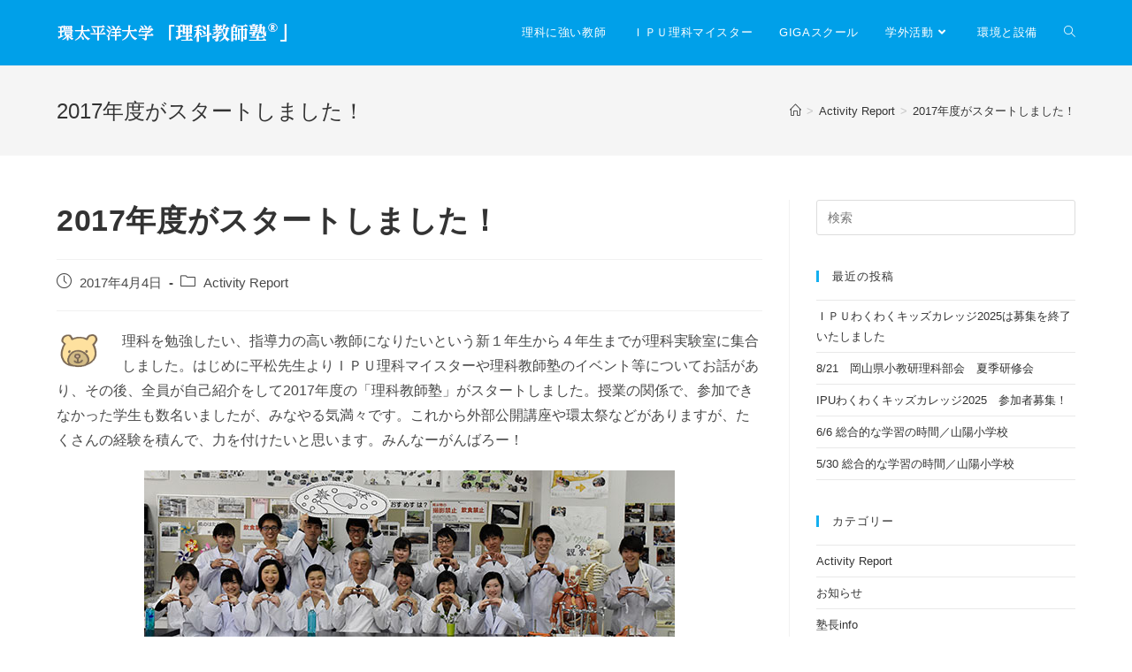

--- FILE ---
content_type: text/html; charset=utf-8
request_url: https://www.google.com/recaptcha/api2/anchor?ar=1&k=6Lc33i0iAAAAAKzKN88o9vzS6K3qbGgBj_jYjmCX&co=aHR0cHM6Ly9pcHVyaWthLmpwOjQ0Mw..&hl=en&v=N67nZn4AqZkNcbeMu4prBgzg&size=invisible&anchor-ms=20000&execute-ms=30000&cb=2me3q6lgae3a
body_size: 48676
content:
<!DOCTYPE HTML><html dir="ltr" lang="en"><head><meta http-equiv="Content-Type" content="text/html; charset=UTF-8">
<meta http-equiv="X-UA-Compatible" content="IE=edge">
<title>reCAPTCHA</title>
<style type="text/css">
/* cyrillic-ext */
@font-face {
  font-family: 'Roboto';
  font-style: normal;
  font-weight: 400;
  font-stretch: 100%;
  src: url(//fonts.gstatic.com/s/roboto/v48/KFO7CnqEu92Fr1ME7kSn66aGLdTylUAMa3GUBHMdazTgWw.woff2) format('woff2');
  unicode-range: U+0460-052F, U+1C80-1C8A, U+20B4, U+2DE0-2DFF, U+A640-A69F, U+FE2E-FE2F;
}
/* cyrillic */
@font-face {
  font-family: 'Roboto';
  font-style: normal;
  font-weight: 400;
  font-stretch: 100%;
  src: url(//fonts.gstatic.com/s/roboto/v48/KFO7CnqEu92Fr1ME7kSn66aGLdTylUAMa3iUBHMdazTgWw.woff2) format('woff2');
  unicode-range: U+0301, U+0400-045F, U+0490-0491, U+04B0-04B1, U+2116;
}
/* greek-ext */
@font-face {
  font-family: 'Roboto';
  font-style: normal;
  font-weight: 400;
  font-stretch: 100%;
  src: url(//fonts.gstatic.com/s/roboto/v48/KFO7CnqEu92Fr1ME7kSn66aGLdTylUAMa3CUBHMdazTgWw.woff2) format('woff2');
  unicode-range: U+1F00-1FFF;
}
/* greek */
@font-face {
  font-family: 'Roboto';
  font-style: normal;
  font-weight: 400;
  font-stretch: 100%;
  src: url(//fonts.gstatic.com/s/roboto/v48/KFO7CnqEu92Fr1ME7kSn66aGLdTylUAMa3-UBHMdazTgWw.woff2) format('woff2');
  unicode-range: U+0370-0377, U+037A-037F, U+0384-038A, U+038C, U+038E-03A1, U+03A3-03FF;
}
/* math */
@font-face {
  font-family: 'Roboto';
  font-style: normal;
  font-weight: 400;
  font-stretch: 100%;
  src: url(//fonts.gstatic.com/s/roboto/v48/KFO7CnqEu92Fr1ME7kSn66aGLdTylUAMawCUBHMdazTgWw.woff2) format('woff2');
  unicode-range: U+0302-0303, U+0305, U+0307-0308, U+0310, U+0312, U+0315, U+031A, U+0326-0327, U+032C, U+032F-0330, U+0332-0333, U+0338, U+033A, U+0346, U+034D, U+0391-03A1, U+03A3-03A9, U+03B1-03C9, U+03D1, U+03D5-03D6, U+03F0-03F1, U+03F4-03F5, U+2016-2017, U+2034-2038, U+203C, U+2040, U+2043, U+2047, U+2050, U+2057, U+205F, U+2070-2071, U+2074-208E, U+2090-209C, U+20D0-20DC, U+20E1, U+20E5-20EF, U+2100-2112, U+2114-2115, U+2117-2121, U+2123-214F, U+2190, U+2192, U+2194-21AE, U+21B0-21E5, U+21F1-21F2, U+21F4-2211, U+2213-2214, U+2216-22FF, U+2308-230B, U+2310, U+2319, U+231C-2321, U+2336-237A, U+237C, U+2395, U+239B-23B7, U+23D0, U+23DC-23E1, U+2474-2475, U+25AF, U+25B3, U+25B7, U+25BD, U+25C1, U+25CA, U+25CC, U+25FB, U+266D-266F, U+27C0-27FF, U+2900-2AFF, U+2B0E-2B11, U+2B30-2B4C, U+2BFE, U+3030, U+FF5B, U+FF5D, U+1D400-1D7FF, U+1EE00-1EEFF;
}
/* symbols */
@font-face {
  font-family: 'Roboto';
  font-style: normal;
  font-weight: 400;
  font-stretch: 100%;
  src: url(//fonts.gstatic.com/s/roboto/v48/KFO7CnqEu92Fr1ME7kSn66aGLdTylUAMaxKUBHMdazTgWw.woff2) format('woff2');
  unicode-range: U+0001-000C, U+000E-001F, U+007F-009F, U+20DD-20E0, U+20E2-20E4, U+2150-218F, U+2190, U+2192, U+2194-2199, U+21AF, U+21E6-21F0, U+21F3, U+2218-2219, U+2299, U+22C4-22C6, U+2300-243F, U+2440-244A, U+2460-24FF, U+25A0-27BF, U+2800-28FF, U+2921-2922, U+2981, U+29BF, U+29EB, U+2B00-2BFF, U+4DC0-4DFF, U+FFF9-FFFB, U+10140-1018E, U+10190-1019C, U+101A0, U+101D0-101FD, U+102E0-102FB, U+10E60-10E7E, U+1D2C0-1D2D3, U+1D2E0-1D37F, U+1F000-1F0FF, U+1F100-1F1AD, U+1F1E6-1F1FF, U+1F30D-1F30F, U+1F315, U+1F31C, U+1F31E, U+1F320-1F32C, U+1F336, U+1F378, U+1F37D, U+1F382, U+1F393-1F39F, U+1F3A7-1F3A8, U+1F3AC-1F3AF, U+1F3C2, U+1F3C4-1F3C6, U+1F3CA-1F3CE, U+1F3D4-1F3E0, U+1F3ED, U+1F3F1-1F3F3, U+1F3F5-1F3F7, U+1F408, U+1F415, U+1F41F, U+1F426, U+1F43F, U+1F441-1F442, U+1F444, U+1F446-1F449, U+1F44C-1F44E, U+1F453, U+1F46A, U+1F47D, U+1F4A3, U+1F4B0, U+1F4B3, U+1F4B9, U+1F4BB, U+1F4BF, U+1F4C8-1F4CB, U+1F4D6, U+1F4DA, U+1F4DF, U+1F4E3-1F4E6, U+1F4EA-1F4ED, U+1F4F7, U+1F4F9-1F4FB, U+1F4FD-1F4FE, U+1F503, U+1F507-1F50B, U+1F50D, U+1F512-1F513, U+1F53E-1F54A, U+1F54F-1F5FA, U+1F610, U+1F650-1F67F, U+1F687, U+1F68D, U+1F691, U+1F694, U+1F698, U+1F6AD, U+1F6B2, U+1F6B9-1F6BA, U+1F6BC, U+1F6C6-1F6CF, U+1F6D3-1F6D7, U+1F6E0-1F6EA, U+1F6F0-1F6F3, U+1F6F7-1F6FC, U+1F700-1F7FF, U+1F800-1F80B, U+1F810-1F847, U+1F850-1F859, U+1F860-1F887, U+1F890-1F8AD, U+1F8B0-1F8BB, U+1F8C0-1F8C1, U+1F900-1F90B, U+1F93B, U+1F946, U+1F984, U+1F996, U+1F9E9, U+1FA00-1FA6F, U+1FA70-1FA7C, U+1FA80-1FA89, U+1FA8F-1FAC6, U+1FACE-1FADC, U+1FADF-1FAE9, U+1FAF0-1FAF8, U+1FB00-1FBFF;
}
/* vietnamese */
@font-face {
  font-family: 'Roboto';
  font-style: normal;
  font-weight: 400;
  font-stretch: 100%;
  src: url(//fonts.gstatic.com/s/roboto/v48/KFO7CnqEu92Fr1ME7kSn66aGLdTylUAMa3OUBHMdazTgWw.woff2) format('woff2');
  unicode-range: U+0102-0103, U+0110-0111, U+0128-0129, U+0168-0169, U+01A0-01A1, U+01AF-01B0, U+0300-0301, U+0303-0304, U+0308-0309, U+0323, U+0329, U+1EA0-1EF9, U+20AB;
}
/* latin-ext */
@font-face {
  font-family: 'Roboto';
  font-style: normal;
  font-weight: 400;
  font-stretch: 100%;
  src: url(//fonts.gstatic.com/s/roboto/v48/KFO7CnqEu92Fr1ME7kSn66aGLdTylUAMa3KUBHMdazTgWw.woff2) format('woff2');
  unicode-range: U+0100-02BA, U+02BD-02C5, U+02C7-02CC, U+02CE-02D7, U+02DD-02FF, U+0304, U+0308, U+0329, U+1D00-1DBF, U+1E00-1E9F, U+1EF2-1EFF, U+2020, U+20A0-20AB, U+20AD-20C0, U+2113, U+2C60-2C7F, U+A720-A7FF;
}
/* latin */
@font-face {
  font-family: 'Roboto';
  font-style: normal;
  font-weight: 400;
  font-stretch: 100%;
  src: url(//fonts.gstatic.com/s/roboto/v48/KFO7CnqEu92Fr1ME7kSn66aGLdTylUAMa3yUBHMdazQ.woff2) format('woff2');
  unicode-range: U+0000-00FF, U+0131, U+0152-0153, U+02BB-02BC, U+02C6, U+02DA, U+02DC, U+0304, U+0308, U+0329, U+2000-206F, U+20AC, U+2122, U+2191, U+2193, U+2212, U+2215, U+FEFF, U+FFFD;
}
/* cyrillic-ext */
@font-face {
  font-family: 'Roboto';
  font-style: normal;
  font-weight: 500;
  font-stretch: 100%;
  src: url(//fonts.gstatic.com/s/roboto/v48/KFO7CnqEu92Fr1ME7kSn66aGLdTylUAMa3GUBHMdazTgWw.woff2) format('woff2');
  unicode-range: U+0460-052F, U+1C80-1C8A, U+20B4, U+2DE0-2DFF, U+A640-A69F, U+FE2E-FE2F;
}
/* cyrillic */
@font-face {
  font-family: 'Roboto';
  font-style: normal;
  font-weight: 500;
  font-stretch: 100%;
  src: url(//fonts.gstatic.com/s/roboto/v48/KFO7CnqEu92Fr1ME7kSn66aGLdTylUAMa3iUBHMdazTgWw.woff2) format('woff2');
  unicode-range: U+0301, U+0400-045F, U+0490-0491, U+04B0-04B1, U+2116;
}
/* greek-ext */
@font-face {
  font-family: 'Roboto';
  font-style: normal;
  font-weight: 500;
  font-stretch: 100%;
  src: url(//fonts.gstatic.com/s/roboto/v48/KFO7CnqEu92Fr1ME7kSn66aGLdTylUAMa3CUBHMdazTgWw.woff2) format('woff2');
  unicode-range: U+1F00-1FFF;
}
/* greek */
@font-face {
  font-family: 'Roboto';
  font-style: normal;
  font-weight: 500;
  font-stretch: 100%;
  src: url(//fonts.gstatic.com/s/roboto/v48/KFO7CnqEu92Fr1ME7kSn66aGLdTylUAMa3-UBHMdazTgWw.woff2) format('woff2');
  unicode-range: U+0370-0377, U+037A-037F, U+0384-038A, U+038C, U+038E-03A1, U+03A3-03FF;
}
/* math */
@font-face {
  font-family: 'Roboto';
  font-style: normal;
  font-weight: 500;
  font-stretch: 100%;
  src: url(//fonts.gstatic.com/s/roboto/v48/KFO7CnqEu92Fr1ME7kSn66aGLdTylUAMawCUBHMdazTgWw.woff2) format('woff2');
  unicode-range: U+0302-0303, U+0305, U+0307-0308, U+0310, U+0312, U+0315, U+031A, U+0326-0327, U+032C, U+032F-0330, U+0332-0333, U+0338, U+033A, U+0346, U+034D, U+0391-03A1, U+03A3-03A9, U+03B1-03C9, U+03D1, U+03D5-03D6, U+03F0-03F1, U+03F4-03F5, U+2016-2017, U+2034-2038, U+203C, U+2040, U+2043, U+2047, U+2050, U+2057, U+205F, U+2070-2071, U+2074-208E, U+2090-209C, U+20D0-20DC, U+20E1, U+20E5-20EF, U+2100-2112, U+2114-2115, U+2117-2121, U+2123-214F, U+2190, U+2192, U+2194-21AE, U+21B0-21E5, U+21F1-21F2, U+21F4-2211, U+2213-2214, U+2216-22FF, U+2308-230B, U+2310, U+2319, U+231C-2321, U+2336-237A, U+237C, U+2395, U+239B-23B7, U+23D0, U+23DC-23E1, U+2474-2475, U+25AF, U+25B3, U+25B7, U+25BD, U+25C1, U+25CA, U+25CC, U+25FB, U+266D-266F, U+27C0-27FF, U+2900-2AFF, U+2B0E-2B11, U+2B30-2B4C, U+2BFE, U+3030, U+FF5B, U+FF5D, U+1D400-1D7FF, U+1EE00-1EEFF;
}
/* symbols */
@font-face {
  font-family: 'Roboto';
  font-style: normal;
  font-weight: 500;
  font-stretch: 100%;
  src: url(//fonts.gstatic.com/s/roboto/v48/KFO7CnqEu92Fr1ME7kSn66aGLdTylUAMaxKUBHMdazTgWw.woff2) format('woff2');
  unicode-range: U+0001-000C, U+000E-001F, U+007F-009F, U+20DD-20E0, U+20E2-20E4, U+2150-218F, U+2190, U+2192, U+2194-2199, U+21AF, U+21E6-21F0, U+21F3, U+2218-2219, U+2299, U+22C4-22C6, U+2300-243F, U+2440-244A, U+2460-24FF, U+25A0-27BF, U+2800-28FF, U+2921-2922, U+2981, U+29BF, U+29EB, U+2B00-2BFF, U+4DC0-4DFF, U+FFF9-FFFB, U+10140-1018E, U+10190-1019C, U+101A0, U+101D0-101FD, U+102E0-102FB, U+10E60-10E7E, U+1D2C0-1D2D3, U+1D2E0-1D37F, U+1F000-1F0FF, U+1F100-1F1AD, U+1F1E6-1F1FF, U+1F30D-1F30F, U+1F315, U+1F31C, U+1F31E, U+1F320-1F32C, U+1F336, U+1F378, U+1F37D, U+1F382, U+1F393-1F39F, U+1F3A7-1F3A8, U+1F3AC-1F3AF, U+1F3C2, U+1F3C4-1F3C6, U+1F3CA-1F3CE, U+1F3D4-1F3E0, U+1F3ED, U+1F3F1-1F3F3, U+1F3F5-1F3F7, U+1F408, U+1F415, U+1F41F, U+1F426, U+1F43F, U+1F441-1F442, U+1F444, U+1F446-1F449, U+1F44C-1F44E, U+1F453, U+1F46A, U+1F47D, U+1F4A3, U+1F4B0, U+1F4B3, U+1F4B9, U+1F4BB, U+1F4BF, U+1F4C8-1F4CB, U+1F4D6, U+1F4DA, U+1F4DF, U+1F4E3-1F4E6, U+1F4EA-1F4ED, U+1F4F7, U+1F4F9-1F4FB, U+1F4FD-1F4FE, U+1F503, U+1F507-1F50B, U+1F50D, U+1F512-1F513, U+1F53E-1F54A, U+1F54F-1F5FA, U+1F610, U+1F650-1F67F, U+1F687, U+1F68D, U+1F691, U+1F694, U+1F698, U+1F6AD, U+1F6B2, U+1F6B9-1F6BA, U+1F6BC, U+1F6C6-1F6CF, U+1F6D3-1F6D7, U+1F6E0-1F6EA, U+1F6F0-1F6F3, U+1F6F7-1F6FC, U+1F700-1F7FF, U+1F800-1F80B, U+1F810-1F847, U+1F850-1F859, U+1F860-1F887, U+1F890-1F8AD, U+1F8B0-1F8BB, U+1F8C0-1F8C1, U+1F900-1F90B, U+1F93B, U+1F946, U+1F984, U+1F996, U+1F9E9, U+1FA00-1FA6F, U+1FA70-1FA7C, U+1FA80-1FA89, U+1FA8F-1FAC6, U+1FACE-1FADC, U+1FADF-1FAE9, U+1FAF0-1FAF8, U+1FB00-1FBFF;
}
/* vietnamese */
@font-face {
  font-family: 'Roboto';
  font-style: normal;
  font-weight: 500;
  font-stretch: 100%;
  src: url(//fonts.gstatic.com/s/roboto/v48/KFO7CnqEu92Fr1ME7kSn66aGLdTylUAMa3OUBHMdazTgWw.woff2) format('woff2');
  unicode-range: U+0102-0103, U+0110-0111, U+0128-0129, U+0168-0169, U+01A0-01A1, U+01AF-01B0, U+0300-0301, U+0303-0304, U+0308-0309, U+0323, U+0329, U+1EA0-1EF9, U+20AB;
}
/* latin-ext */
@font-face {
  font-family: 'Roboto';
  font-style: normal;
  font-weight: 500;
  font-stretch: 100%;
  src: url(//fonts.gstatic.com/s/roboto/v48/KFO7CnqEu92Fr1ME7kSn66aGLdTylUAMa3KUBHMdazTgWw.woff2) format('woff2');
  unicode-range: U+0100-02BA, U+02BD-02C5, U+02C7-02CC, U+02CE-02D7, U+02DD-02FF, U+0304, U+0308, U+0329, U+1D00-1DBF, U+1E00-1E9F, U+1EF2-1EFF, U+2020, U+20A0-20AB, U+20AD-20C0, U+2113, U+2C60-2C7F, U+A720-A7FF;
}
/* latin */
@font-face {
  font-family: 'Roboto';
  font-style: normal;
  font-weight: 500;
  font-stretch: 100%;
  src: url(//fonts.gstatic.com/s/roboto/v48/KFO7CnqEu92Fr1ME7kSn66aGLdTylUAMa3yUBHMdazQ.woff2) format('woff2');
  unicode-range: U+0000-00FF, U+0131, U+0152-0153, U+02BB-02BC, U+02C6, U+02DA, U+02DC, U+0304, U+0308, U+0329, U+2000-206F, U+20AC, U+2122, U+2191, U+2193, U+2212, U+2215, U+FEFF, U+FFFD;
}
/* cyrillic-ext */
@font-face {
  font-family: 'Roboto';
  font-style: normal;
  font-weight: 900;
  font-stretch: 100%;
  src: url(//fonts.gstatic.com/s/roboto/v48/KFO7CnqEu92Fr1ME7kSn66aGLdTylUAMa3GUBHMdazTgWw.woff2) format('woff2');
  unicode-range: U+0460-052F, U+1C80-1C8A, U+20B4, U+2DE0-2DFF, U+A640-A69F, U+FE2E-FE2F;
}
/* cyrillic */
@font-face {
  font-family: 'Roboto';
  font-style: normal;
  font-weight: 900;
  font-stretch: 100%;
  src: url(//fonts.gstatic.com/s/roboto/v48/KFO7CnqEu92Fr1ME7kSn66aGLdTylUAMa3iUBHMdazTgWw.woff2) format('woff2');
  unicode-range: U+0301, U+0400-045F, U+0490-0491, U+04B0-04B1, U+2116;
}
/* greek-ext */
@font-face {
  font-family: 'Roboto';
  font-style: normal;
  font-weight: 900;
  font-stretch: 100%;
  src: url(//fonts.gstatic.com/s/roboto/v48/KFO7CnqEu92Fr1ME7kSn66aGLdTylUAMa3CUBHMdazTgWw.woff2) format('woff2');
  unicode-range: U+1F00-1FFF;
}
/* greek */
@font-face {
  font-family: 'Roboto';
  font-style: normal;
  font-weight: 900;
  font-stretch: 100%;
  src: url(//fonts.gstatic.com/s/roboto/v48/KFO7CnqEu92Fr1ME7kSn66aGLdTylUAMa3-UBHMdazTgWw.woff2) format('woff2');
  unicode-range: U+0370-0377, U+037A-037F, U+0384-038A, U+038C, U+038E-03A1, U+03A3-03FF;
}
/* math */
@font-face {
  font-family: 'Roboto';
  font-style: normal;
  font-weight: 900;
  font-stretch: 100%;
  src: url(//fonts.gstatic.com/s/roboto/v48/KFO7CnqEu92Fr1ME7kSn66aGLdTylUAMawCUBHMdazTgWw.woff2) format('woff2');
  unicode-range: U+0302-0303, U+0305, U+0307-0308, U+0310, U+0312, U+0315, U+031A, U+0326-0327, U+032C, U+032F-0330, U+0332-0333, U+0338, U+033A, U+0346, U+034D, U+0391-03A1, U+03A3-03A9, U+03B1-03C9, U+03D1, U+03D5-03D6, U+03F0-03F1, U+03F4-03F5, U+2016-2017, U+2034-2038, U+203C, U+2040, U+2043, U+2047, U+2050, U+2057, U+205F, U+2070-2071, U+2074-208E, U+2090-209C, U+20D0-20DC, U+20E1, U+20E5-20EF, U+2100-2112, U+2114-2115, U+2117-2121, U+2123-214F, U+2190, U+2192, U+2194-21AE, U+21B0-21E5, U+21F1-21F2, U+21F4-2211, U+2213-2214, U+2216-22FF, U+2308-230B, U+2310, U+2319, U+231C-2321, U+2336-237A, U+237C, U+2395, U+239B-23B7, U+23D0, U+23DC-23E1, U+2474-2475, U+25AF, U+25B3, U+25B7, U+25BD, U+25C1, U+25CA, U+25CC, U+25FB, U+266D-266F, U+27C0-27FF, U+2900-2AFF, U+2B0E-2B11, U+2B30-2B4C, U+2BFE, U+3030, U+FF5B, U+FF5D, U+1D400-1D7FF, U+1EE00-1EEFF;
}
/* symbols */
@font-face {
  font-family: 'Roboto';
  font-style: normal;
  font-weight: 900;
  font-stretch: 100%;
  src: url(//fonts.gstatic.com/s/roboto/v48/KFO7CnqEu92Fr1ME7kSn66aGLdTylUAMaxKUBHMdazTgWw.woff2) format('woff2');
  unicode-range: U+0001-000C, U+000E-001F, U+007F-009F, U+20DD-20E0, U+20E2-20E4, U+2150-218F, U+2190, U+2192, U+2194-2199, U+21AF, U+21E6-21F0, U+21F3, U+2218-2219, U+2299, U+22C4-22C6, U+2300-243F, U+2440-244A, U+2460-24FF, U+25A0-27BF, U+2800-28FF, U+2921-2922, U+2981, U+29BF, U+29EB, U+2B00-2BFF, U+4DC0-4DFF, U+FFF9-FFFB, U+10140-1018E, U+10190-1019C, U+101A0, U+101D0-101FD, U+102E0-102FB, U+10E60-10E7E, U+1D2C0-1D2D3, U+1D2E0-1D37F, U+1F000-1F0FF, U+1F100-1F1AD, U+1F1E6-1F1FF, U+1F30D-1F30F, U+1F315, U+1F31C, U+1F31E, U+1F320-1F32C, U+1F336, U+1F378, U+1F37D, U+1F382, U+1F393-1F39F, U+1F3A7-1F3A8, U+1F3AC-1F3AF, U+1F3C2, U+1F3C4-1F3C6, U+1F3CA-1F3CE, U+1F3D4-1F3E0, U+1F3ED, U+1F3F1-1F3F3, U+1F3F5-1F3F7, U+1F408, U+1F415, U+1F41F, U+1F426, U+1F43F, U+1F441-1F442, U+1F444, U+1F446-1F449, U+1F44C-1F44E, U+1F453, U+1F46A, U+1F47D, U+1F4A3, U+1F4B0, U+1F4B3, U+1F4B9, U+1F4BB, U+1F4BF, U+1F4C8-1F4CB, U+1F4D6, U+1F4DA, U+1F4DF, U+1F4E3-1F4E6, U+1F4EA-1F4ED, U+1F4F7, U+1F4F9-1F4FB, U+1F4FD-1F4FE, U+1F503, U+1F507-1F50B, U+1F50D, U+1F512-1F513, U+1F53E-1F54A, U+1F54F-1F5FA, U+1F610, U+1F650-1F67F, U+1F687, U+1F68D, U+1F691, U+1F694, U+1F698, U+1F6AD, U+1F6B2, U+1F6B9-1F6BA, U+1F6BC, U+1F6C6-1F6CF, U+1F6D3-1F6D7, U+1F6E0-1F6EA, U+1F6F0-1F6F3, U+1F6F7-1F6FC, U+1F700-1F7FF, U+1F800-1F80B, U+1F810-1F847, U+1F850-1F859, U+1F860-1F887, U+1F890-1F8AD, U+1F8B0-1F8BB, U+1F8C0-1F8C1, U+1F900-1F90B, U+1F93B, U+1F946, U+1F984, U+1F996, U+1F9E9, U+1FA00-1FA6F, U+1FA70-1FA7C, U+1FA80-1FA89, U+1FA8F-1FAC6, U+1FACE-1FADC, U+1FADF-1FAE9, U+1FAF0-1FAF8, U+1FB00-1FBFF;
}
/* vietnamese */
@font-face {
  font-family: 'Roboto';
  font-style: normal;
  font-weight: 900;
  font-stretch: 100%;
  src: url(//fonts.gstatic.com/s/roboto/v48/KFO7CnqEu92Fr1ME7kSn66aGLdTylUAMa3OUBHMdazTgWw.woff2) format('woff2');
  unicode-range: U+0102-0103, U+0110-0111, U+0128-0129, U+0168-0169, U+01A0-01A1, U+01AF-01B0, U+0300-0301, U+0303-0304, U+0308-0309, U+0323, U+0329, U+1EA0-1EF9, U+20AB;
}
/* latin-ext */
@font-face {
  font-family: 'Roboto';
  font-style: normal;
  font-weight: 900;
  font-stretch: 100%;
  src: url(//fonts.gstatic.com/s/roboto/v48/KFO7CnqEu92Fr1ME7kSn66aGLdTylUAMa3KUBHMdazTgWw.woff2) format('woff2');
  unicode-range: U+0100-02BA, U+02BD-02C5, U+02C7-02CC, U+02CE-02D7, U+02DD-02FF, U+0304, U+0308, U+0329, U+1D00-1DBF, U+1E00-1E9F, U+1EF2-1EFF, U+2020, U+20A0-20AB, U+20AD-20C0, U+2113, U+2C60-2C7F, U+A720-A7FF;
}
/* latin */
@font-face {
  font-family: 'Roboto';
  font-style: normal;
  font-weight: 900;
  font-stretch: 100%;
  src: url(//fonts.gstatic.com/s/roboto/v48/KFO7CnqEu92Fr1ME7kSn66aGLdTylUAMa3yUBHMdazQ.woff2) format('woff2');
  unicode-range: U+0000-00FF, U+0131, U+0152-0153, U+02BB-02BC, U+02C6, U+02DA, U+02DC, U+0304, U+0308, U+0329, U+2000-206F, U+20AC, U+2122, U+2191, U+2193, U+2212, U+2215, U+FEFF, U+FFFD;
}

</style>
<link rel="stylesheet" type="text/css" href="https://www.gstatic.com/recaptcha/releases/N67nZn4AqZkNcbeMu4prBgzg/styles__ltr.css">
<script nonce="hqgeFTtJ16lbQXwu-a-05w" type="text/javascript">window['__recaptcha_api'] = 'https://www.google.com/recaptcha/api2/';</script>
<script type="text/javascript" src="https://www.gstatic.com/recaptcha/releases/N67nZn4AqZkNcbeMu4prBgzg/recaptcha__en.js" nonce="hqgeFTtJ16lbQXwu-a-05w">
      
    </script></head>
<body><div id="rc-anchor-alert" class="rc-anchor-alert"></div>
<input type="hidden" id="recaptcha-token" value="[base64]">
<script type="text/javascript" nonce="hqgeFTtJ16lbQXwu-a-05w">
      recaptcha.anchor.Main.init("[\x22ainput\x22,[\x22bgdata\x22,\x22\x22,\[base64]/[base64]/[base64]/[base64]/[base64]/[base64]/KGcoTywyNTMsTy5PKSxVRyhPLEMpKTpnKE8sMjUzLEMpLE8pKSxsKSksTykpfSxieT1mdW5jdGlvbihDLE8sdSxsKXtmb3IobD0odT1SKEMpLDApO08+MDtPLS0pbD1sPDw4fFooQyk7ZyhDLHUsbCl9LFVHPWZ1bmN0aW9uKEMsTyl7Qy5pLmxlbmd0aD4xMDQ/[base64]/[base64]/[base64]/[base64]/[base64]/[base64]/[base64]\\u003d\x22,\[base64]\x22,\x22w4pPdMKvwrFJTsK4d0Jhw6A5wqXCt8OSwrlKwp4+w683ZHrChMKUworCk8OQwpA/KMOZw7jDjHwewr/[base64]/w6PDilfDv8OhwpbCsMKwwqDDiMKVRH1CGwAwNUhZKX3DlMKxwpcRw41rBMKna8Oww6PCr8OwP8OHwq/CgVQeBcOIAEXCkVAtw5LDuwjCkk0tQsOMw4sSw7/Cqnd9Oy/DssK2w4c5HsKCw7TDt8OTSMOowoQsYRnCkGLDmRJRw6DCslVqdcKdFkDDnR9Lw4drasKzDcK6KcKBUH4cwr49wo1vw6UDw5p1w5HDhjc5e0s7IsKrw41MKsOwwpHDo8OgHcKPw47Dv3B7A8OyYMKAQWDCgRh6wpRNw4/ChXpfRh9Sw4LCtVQ8wr5KN8OfKcOVMTgBEwR6wrTClH5nwr3CmHPCq2XDiMKSTXnCpWtGE8Orw5Vuw548AMOhH2kWVsO7ZcK8w7xfw7QLJgRHZcOlw6vCvsOVP8KXAhvCusKzA8K4wo3DpsORw4gIw5LDvMOSwrpCMw4hwr3DlMO5XXzDhMOyXcOjwo8qQMOlbXdJbw/DhcKrW8KFwoPCgMOaRHHCkSnDmE3CtzJOQcOQB8OnwqjDn8O7wqNAwrpMXkx+OMOiwoMBGcOtbxPCi8KWSlLDmBQzRGhWAUzCsMKewqA/BQbCrcKSc0jDqh/CkMKzw7dlIsOdwqDCg8KDSMO5BVXDuMKCwoMEwqfCl8KNw5rDnFzCgl4Rw5cVwo4yw7HCm8KRwp7Dr8OZRsKpMMOsw7tswpDDrsKmwqdAw7zCrB16IsKXGsO+dVnCu8KSD3LCr8Oqw5ckw5ppw5M4FMONdMKew4cEw4vCgXnDvsK3wpvCqMO7Czg/w6YQUsKNTsKPUMKLasO6fyjCqQMVwoPDqMOZwrzCgkh4R8K0U1g7a8Ohw75zwr9CK07DmBpDw6pWw53CisKew4oyE8OAwqzCicOvJEfCr8K/w442w5JOw4wlFMK0w71Nw6dvBAzDpQ7Cu8Kuw4E9w44dw5PCn8KvLsKvTwrDi8OMBsO7AHTCisKoBQ7Dplp8YwPDtjvDpUkOccObCcK2woTDvMKka8KRwo4rw6UIXHEcwoM/w4DCtsOJfMKbw5wawoItMsKmwrvCncOgwpMmDcKCw65Swo3Cs2fCqMOpw43CoMKxw5hCC8K4R8KdwozDsgXCiMKJwr8gPDYObUbChMKJUk4JBMKYVVDClcOxwrDDjzMVw53Do2LCilPClglVIMKDwoPCrnpJwqHCkyJKwqbCom/CmcKgPGgEwr7CucKGw7bDmwHCmsOJI8O9RigIFhRwcsOewo7DpntwewTDusO0wpDDhMKxZcOXw5d2QTnCmsO4ZwM0wrzCg8OLwp5SwrxYw57CmMOzencmXcOXMsO8w5XCl8O5YsOMw6kmEcOLwqvDuB9zLMK+aMOvLMOUC8KYBTbDscOjT3NVE0tiwopONzF/fsKVwqR5VDBFw6lPw63CjjnDqEcMw5tqdBzCkcKfwpcrOMO/wpwFwqHDr2rCpjhiHh3CscKCI8OKLTvDnXXDkBEQwqzCh1RgAsKfwplRVmPDssO0wq7DncOiw4XChsONccO/PMKwS8OXe8O/wo1LccKaagQwwofDqELDnsKvacO+w5odfsOdb8Opw6hqwq82w4HCj8KJY3rDkw7Cpyg+woLCrHnCm8OTRcKfwr07fcK1GXJRw5ccPsO7PAgudRZuwpvCicKMw5/[base64]/[base64]/JMObw4ozLsKePHokwo3DhAcMbnUONh/[base64]/DjyjCgMOYNTFjLcOhw6lVwp3Ck8OFwrsOwpNDw40CZsOhwpnDpMKmL1bCtsKxwq0Jw4zDvyAmw5/DtcKCDnERZgnCjxNDRMObfV/DkMKlworCpQXCicO8w4/CkcKbwrwcQsKbQcKgLcO/[base64]/DpcOUIyTDiRXDq8K1N14Nw7DCkcKJw7TCgcOAwrbDrGckw6/[base64]/CmsKVc8Ouw5VNwrLDnWTCnsKLwr47w7E5wp7CqVpWc8K7En0swo96w7o0w7rDq1UzMMKFw6Z8w67ChMOhw5PDih41CmXDn8OOwq0nw6PCpQNhCcOyXMKSw7hsw7ACPyvDp8OlwqDDpj9dw7/[base64]/DvcKubcKtQlAaI3kWZgdawqVHQyPDqcOcw4gUDzVZwqt3IxvCsMOOw5nDokvDt8OgfsOUPcKawo8HbMOKTQdDQ3scfDPDtCHDlMKgXMKmwrXClMK8XS3DvMK4Zy/DkMKQNwNwAsKQRsOPwrnCvwLDgsKxw4PDocO9w4jCsFNcdw48woRmYQjDlMOEw5A7w6IMw6kywrDDg8KlcyEBwqRdw7zCrTfDiMKDbcOaCMOyw73DncKYawM9woE8GXt8XcOUw4LCnyfDhMKPwqItU8K3J1k5w4rDklrDphfCik/CjMOYwpBRD8OEwrnCtcKofsKhwqlbw7HCnkXDkMOdXcKwwrsrwrdEeAMyw5jCh8KcbH1FwrRHw5vCpnZhw5EqGhEhw74Iw7fDpMOwG0QXaw/Dn8OHwpBzfsKhwpHDp8O4RMOgccOtM8OrJWvDncOowrHDlcOHASwmVUnCjE5uwr7Cgi/CsMKkNsOeXMK+SWF7ecK+w6vDpMKiw7dUHcKHZ8K/[base64]/[base64]/w792w53CjcKgw6kgXijDnHPCvTlWw5kkwqgDEhx4w4RQXm3Dl0kvwrnCnsK1dUtPwqR/wpQbwp7CtjbCvhTCs8O/w6LDnsKmCw9pa8K/w6jDtA/DpzI2f8ORF8Orw49XJMODwqnDiMK5wqfDs8OtTQ5ebj7DmFfCrsOOwobCixQmw5/Cj8OZJGrCisKPVcOaEMO/woHDtwPCmCk+alvCjkcswozDmAJtfMKINcK2bV7DoXLCk004YcOVOsOowr/[base64]/DhcKSwqNsI3gIwpYVE8KfRcO0w5UowolkF8Khwo/CtcOxAcO0wp0sHDjDlypHP8K1RQXCkFIOwrLCrD8lw5VBB8K8RFrCiw/Ct8O2REbDmA0tw4lSXMKFB8KveEcnTGHCiG/CmcOLXHTCm0jDhGZAdcKlw5Ebw63CrMKRTg5YAm0xHsOhw4vDrcOKwprDqHd5w7xtdnzClMOVUnXDhsO2wr0uL8O8wrLDlhA5RMKdGU7CqSvCmsKdCh1Nw7R7Y2rDsVwnwovCtx/CjEFHwoBAw7fDqyY8B8O+AsOtwogswp0RwoMrwqjCj8KOwqrCri3DnMOxcw7DlcOCCcKZRk3Doz80wpAmD8KIw6LDj8OXw5Q/wppJwpMXRQnDo2jDoCMTw5LDn8OpZMOhKnsrwpYBwq7CqcKvwqjCssKlw6LDgsK3woFvw6g3AS4awo8QasKNw6bDigtBEhgKacOqwrjDh8ORHRrDr0/DhhZlPMKtw6rDl8KgwrPDu0QqwqDCpcOfecOTwr4AFiPCnsOgKCUmw6rDpD3DjDsTwq9jBg5tE2nDlE3ClcK6CiHCiMKSwoVKZ8Kbw73Dk8OywoHDnMK3wqvDllzCs0/CpMOgVG/Ck8OZfEbDp8ObwoLCq3nClsKxRn7CssKFbMOHwpHCiiDClQBBw4lecXjDhcKYMcO7SsKsVMORWMO4wqQyYHDCkSjDu8K7MMKSw67DtQzCkWslw5LCpcORwprCosO/Dy7DgcOIw5gQHD3CicK3OnxqSlfDssKKUUU+aMOKFsKcb8Oew7nCucO6NMO0OcOew4cUdWrDpsOIw5XDmsKBw4gWwrTChw9mH8KBMTrCjsOFQQ52w4wQwqNeXsKiwrshwqBUwpXCjmrDrsKTZ8O0wpNZwrZMw5/Cghlzw63CsX/DhcOxw4BCMD59wpDCjEFRwqN3PsO8w57CtxdFw7XDmsKcMsKDKxPCvSLDtmdZwoYtwqIaCMOfbW12wr3DicOewrzDtcOiwqbDlsOZDcKORMKbwqTCm8K6wpvDlcKPJ8KGwoI/wpp4ScOmw7rCq8OBw7jDtMOcw6vCnREwwpTClVoVDhnCqynChzI4wqDCrcOVbcOJw7/DqsOAw5AxfUfCgzvCncKXwq/DpxUtwrwHUsOSwqTCpcKqwpDDkcKPM8OtW8Onw7TDkcK3w5fCgTXDtksmwo/[base64]/w50YL1cBXBTChCw0wofDlWPDhMK8WH/[base64]/DoMOJw57CtsKewro/[base64]/[base64]/WsKVcMKXw7ZIwqVPw6ELw7lUwrUeKmPDmyXDkFJnw6Z+w7I4CXzCksKRwp7DuMOkFkjDvAnDrcKqwqrCkgphw7bDjcK+LcOOGsOOwoHCtmV2wq7Duw/[base64]/CuX5hwqrDpsOzMWXCuwJEwqZfXypkXT7Cl8OWbBYDw5VGwpsnchBPZG0Sw4vDrsKOwpFLwpQrCk4eO8KAIhRvbMKDw4DClsO8WsOeR8OYw6zCtMKTCsONMcKgw60xw6liw5/Cl8O0w4EnwrM5w67Cn8KxcMKHV8K7cQ7DpsKrw6AhJlPCjsOkPnfDsRrDkm3CqUJRcDTCrxXDjXQMEkhvesONa8OCwpJ9OXTChgpMFsK3YzlbwqMew6nDssO6J8K+wq/CnMK3w7x8w5UeO8KYMTjDmMOqdMOTw7TDqSzCjcO3wp09F8OxFxTCn8OOPCJYNcOtwqDCqVzDnsOWOGo6wr/DhkPCr8OKwoDDqsOtWxDDlMOww6LCjFrDpwA8w4jDmcKRwogEw5Aswp7CqMKAwoLDk1rCh8KxwofDti8nwoxRwqIYw6nDpMObc8KEw582fsONUcK3dwLCgsKTw7Yew7nCjB7Cpwo9Uh7CvEMNwq3DjhMjRCnCmg7Ct8OmbsKqwrsoSSfDn8KVFGkCw6/CpcKpw5nCu8K5IcO1wp5bL2DCtsOdTHY9w7rCt0vCiMK/w6rDoUnDoVTCt8KQYnZ1ZcK3w6sfCVfDusKFwrEnKkjCscKzSsK3AQdsG8K/ahk6F8KhNcKFOVQEN8Kew7rDusKcLcKjdywaw6PDuxg4w4DClQLDo8KCw7gUE17ChsKLe8KACMOsSMKNCQRTw5U6w63ClybDisOgS23CjMKIwr3DncO0CcKfD1IcO8KbwqjDgjBgWlJWw5rDoMK/[base64]/CrXnDqTPCosK4woV/wpcpwpkhPcKRwo4dw5trMWjCiMOYwp/[base64]/[base64]/IHw0ZjrDk8O4J8ORw7MGEABbZgrDhMO6TV5FT04sPcOqV8KUDxF7WVLChcOLSsKBF0FhQS9YRXI/wrLDijdkAMK1wrLCgXTCgQR4wpkEw6kyFEhGw4jCsVjCj37DhMKlw4lYw5dLd8O3w5RxwozCpMKtOWfDqcO/VcO4NMK/w7fDvcKzw47ChCHDpR4bLwrCjjlfM2fCvsKgw60zwonDjsOlwpHDmCobwrcJaX/[base64]/FsKWYQHCriPDuAsyw5xTw6/DrFzCinPDtcKzCsO9SCvCtcKke8KEYcKPFzjCkcKswrDCp3t9O8OTKMK4w7jDsjXDusO/wrPCssOEdcKDwpbCqMOMw7zDsRZUI8KrbsK5BwYQHMK4QjjDmz/DisKdZ8KJb8KbwovCpMKwCRHCksKxwpDClGFKw6jCqGM+VcO4by9EwrfDsBLCosKkw5HCrsK5w7M2c8KYw6DCjcKjSMOEwrE9w5jDtsKywr/Dh8KZFxs4wqVGWVzDm3TCoF3CtzjDj2DDu8OoQA4Aw5XComrDvV8qbz3Cp8OmE8O6woTCsMKkDcO3w5jDjcOKw7wVWnY+aGo8SAkyw77DvcOaw6rDqlMDQhA1wqXCtAFgdMOOVnRiacOdJ05sTwTCh8K8wokxMyvDsVLDmiDCiMOuAcKww7s/dsKYw6DDpEPCoCPClxvDvcK6ME0ewp1Hwo7Do1zDngYDw5dtJTAMRsKaMsOyw6vCusOhTmbDk8K3IMOSwpoRTcOXw7svwqbDkBkbdsKoeQwfUsO8wpJtwo7Cqw/CqnhxAkHDl8KBwr0FwqbChEXDlMKHwrpSwr4MIyrCjxRvwo3CjsKEEMKuw4Bww4ZLccKoUlgRw6DDjS3DhsOfw4sLVRgqYE7Ch3jCsg9PwrDDhgTCrsOEWgXCosKeTn/DlcKAFQZWw5nDucOJwo/DvMOmLH1BS8Kbw6h/KH9QwpIPAcOEXsKQw6wpesKACDV/X8OlGMKaw5zCosO7w6IqZMK2DA7CgMOXDjTCiMKWwobCgmbCpMO+AXB/K8Ozw57DhyUewoXChsObS8Kjw7YEEMKzZSvCo8KwwpXCnD/ChDAswoYXQ1VLwrTCiSRIw6Nuw5bCisKgw43DscOQHWozwoFjwph4BMOlRGnCgE3Cqlxfw6vCvMKmWcKNek9jwpVnwpvCsi07YDICBw4OwrjDhcKyesOnwqbCucOfCx0EcBRbHVXDgyHDusOTaVvCgsOcLMKLZsK6w4xfw7pJwr/CvEtyfMOYwqwrXcKAw5/CgMOwPcOuRRDCpcKjLTvCk8OeHMOyw6bDiEPCtsOhw4HDjWLCuyXCoxHDi24ww6QKw4MrEcOawrsyQStxwr/Dgy/[base64]/CsgMUwpMSw5FAEMOIw6zCsGgvAAFsw48NYyddw4DCrnlFw4h/w5VbwrBbKcOgWi8UwqvDqxrCpsOywr7DtsKHwp13fHfDsxhiwrLCncOmw4wnwogBwqDDhEnDvxPCncOWU8KBwowzb0VFfcKjOMKibjs0dSIHJMO/OsK7D8Ojw7loVTZ0wo/DscOjYMOXH8OHw47CscK4w6bCnUjDlXAgV8O7QMKNFcOTL8OfLMKrw5Emwrx9wonDvsOIYRJydMO/w6fDoHDDpVAiEsKZJxIOI3bDh2Y5HXTDlS7DqcO3w5bCjANhwq3CoUkrREEkV8OywoIFw4R5w6BQA1DCqEQHwpxde2nDuhjDkhPDl8K8w6rCpxUzMcOgwr/Cl8OnPUY5a3BXw5EyS8O2wqfCgX1mw5VwQQpJw6AJw6XCnWMRbDF1woxmcMOUKsK7wp/DmcK1w5Mnw7vCvivCpMOJwrMDfMOswqxuwr9YFVNRw5oxbsKrEwXDucO8HsOPfcKtf8OJOcO3UEnCiMOKL8O5w7YTBhcTwrXClnPDuSDDicORGCLDvUQswqZoPcK0wpAFw7xFYMKJDcOOIzk0NyY5w4QKw6TDlyPDgEISwr/ClsOSTyQ3TcObwpzCoUA+w6IIZ8Kww7nCgcKRwoDCk2DCllVpUmsuYcK5LMK/XMOOU8OMwoVsw6FLw5YjcMOdw6tbIsOIVEtNQcOdwp83w7rCsVQsFwtOw40pwp3CsSgFwqXDgMKHexM3WMK6OlbCqE7CksKNT8Ouc0vDsnTCvcK9QsKVwo9MwobCrMKqIUnCvcOSdm5Hwo9ZbB7Con3DtAnDtl/[base64]/wrNMfsKOwrtbw4UIH8KgdzjDmsKvw7PDr8KUw5bDuA0hw5syG8K5w5HDixvCtsOVLcOEwpwfw48Pwp5EwrJwGEvDmhFYw54tZMKJw6VAeMOtUcOZPGxNw6DDtlHCllvCpw/[base64]/Du8OFw53DjAEXw4TDmsKBwprDhzJwwrHCisK5wrVPw4p8w5rDvUYCE0bCl8O4TcOaw7R/w77DgRHCiQ8Qw6RSw4fClCLChgR4CMKiP2DDk8OULwDDuxgQCsKpwqrCnsKVc8KqEmtZw7xxCsK7woTCtcKfw7bCpcKNRRAhwpLCrClqB8K5wpPCgylsSyfDpMKsw50Pw6fDuQJyBcK4wqHDoxnDrlZCwqjDgcO4wprCkcK2w6IxOcOHJQIEa8KYUEJtaThxw4/Ctj5Jwp4Uw5lnwpbCmFpzwpXDvTZpwrIswpo7VQrDtcKDwo1vw5NWNzJAw45DwqjCscKtF1lAU3DCkljChcKHw6XClS8Lw6wiw7XDlDbDkMKgw5rCtm5Kw6gjwpw7VcO/wrDDkAHCrSA8eiB7wpXCkGfDlBXCkVBSwpHCl3XCkQENw58Zw4XDmR/CsMKufcKswoXDs8OnwrEJDC4qw5ZxNcOuwq/[base64]/w77CmiLDpMKqw43CvcKgw6FWPxh1MMO0wrIRwrxRK8O1GRhrUcKXDTXDrsO2IsOSw5PCthnDuyh0VThYwo/Dkgc5d2zCqcKOEC3DscOTw7d5Zi/CmmnCjsOww54BwrnDs8OiYB/DoMOow7gWLsKTwrXDpsKiNwA+C3PDn3crwp1aOMKwC8Ovwroow5Uow4rCncOhNsKbw7lswrbCs8OewqUjw4vDiDPDt8OPEFh/wqjCjWNjKcKxQcOiwpvCjMOHw5fDtWXCksKiR1gQw6/DknTCrkXDmm7Ds8KMwrkzwoDCtsK0wqtxOG0RD8O8V2sowo/[base64]/DlsOBBQnCjMK/w77DrRfDqcO+w5w/w5pOI3XCmcKML8OZeA3Cr8KOMm3ClcO4wrhSVBoTwrQmEFBKdsOgw790wrzCssOmw5UsT3nCqzwCwoJ4w58IwoslwroMw4XCjMOlw5sGZcKiSAXCncOpw70yw5zDoy/DicO6wqc0YWtPw4zDvsKIw5xKLxFQw7XCiUTCvsOvVMOew6fCrX5wwolgw7UawqvCqMKfw7BddnDDrzLDsV3DgcKPV8Kawp4Qw7vDhcOSJwfDsFXCg3LCtlfCv8OkAcOAdMK9UA/[base64]/CqU1FGcOZw4xRwpLDtcO6LMO1RAzCvRzChw3DmXJ4OcKWYVfCg8KJwqszw4AcZcOAwqjCrW7Cr8OSIlrDrEssC8OkasOBGT/CpDnCtSPDjUVkIcKOwr7CsmETPEwOUjxbAVtowo4gMgzDhg/Ds8Kdw5vCiXsvbl3CvhN6MX3CqMOlw6kUUMKkf0E+wr1kcXBaw6XDmsOAw6HCpzA8woNpAD4Ywodww5/CrRRrwq9KEMKiwoXCmMOsw646w7lUJsOgwqLDo8K9HcOQwp/Ds1PDryLCo8O8wrPDqRcWMS5OwqPDsivDo8KoXCLCiAhuw7zCuyDCjDQKw6BJwobCmMOQwrNtwpDChF7DocO3wo0nGQUfwoYpbMKzw6nCgnnDqlfCjgDCnMOLw5VZwrXDtMKXwrHDoj9IaMOpwr/DicKNwrQhMVrDhMOpwqMxfcKBw6LCmsONw43Dr8K0w57DhQ3CgcKpwrx4wq5LwoQFEcO9VcKOwqluF8Kcw67Cq8OHw7AJZwcsdi7DpEvCtmXCkFXCjHcFV8KiQsO7EcK8bQd7w5RLJhPDiwXCv8OMPsKLw5zCrGpuwqhTBMOzBcKBwoR/CsKeXcKDGDBMwoxkZSpkScOTw4fDrxfCrj97w5/DscK6YcOuw7TDhwvCp8KedcO0PGBkEsKsDBJ0wqBowogHw7Ivw49gw78XRsOyw78Xw47Ds8OqwqcOwqvDsUwGU8KzYMOtEMKzw5jCsXU0QcKAFcKOQ1bCtFHDs1HDh1d1d37DrDAow7fDnADColBCB8Khw7/DsMOYw6TCgx1iBMOkOR4gw4Raw53DlAvCj8KOw5UDw5zDi8K2XcO/[base64]/DssOfX8Kow4VewrQaZEk3KQlfOX/Dh1BAwoM8w4rDsMKkw53Dj8K8NMKqwpYxZMK8esKJw53CuEATIQbChUbDmGTDscKEw5nDjMOHwqp/[base64]/[base64]/FAfCpsKbw4MuWsKWCjQdFCbDlHEcwoxTEBnDqU7DiMOvw7gPwrZOw6ZrPMOnwrV5HsKMwpwEUBY3w7rDmsOnB8OBQQ8+w4tObcKJwrxWLgpuw7PDhMO/w4QbVn/CosO5E8OAwofCucKTw7rDjhXCtMK4EiTDrQ7CjmrDpGBRAsKyw4DClC/Cv2QAaSfDmCEaw6XDisOSJ1IZw4xMwpE3wprDvsOWw7MfwoUmwq/CjMKPOMOvG8KRbsK1w77ChcKPwrwgccOwRSRZwpnCpcKMSXxlL1ZOS25dw5zCpFIKHikIYFjDnjzDsD7CsXs/[base64]/[base64]/DnTrCgxULbn7ClEF/wp3DncOEw57DpjEjworDu8OWw4fCjSMSG8K+wqVUwqs2O8OFKxrCmcKoOcKlMXPCjsKlwokSwqkiD8KHw6nCqQIow63DgcOQKmDCjyk5wpkIw7HCo8O+w5wLw57CtXsLw4Mfw74QbHTCpcOiEMO0McOzMsKmf8KdCFhTTyhdS0bChMOjw5/[base64]/CqHgvb2ARw4k1w40SEEoQWMOZIMKxJRTDoMOrwozCqHZwAMKHXWoUwo3Dp8KMM8KjW8KHwolsw7LCvx8awoomcVHDh1gOw5l1R2TCqMKjUzF9RV/DsMO/fyvCgznDgCN7XRdhwqLDvHrDu2MOwrTDogVrwpsgw6drN8Kxw4E6BWbDqMOewr5yPF0DKsOIwrDCqT4pbwvDukzDssOzwrpEw7DDqRfDksOSRcOrwofCh8Kjw5EKw4JCw5/[base64]/DhVNaw4cuJ1HDosK4fXogYnoIw5jCn8OuREbDqApzwo87w4vCisKHYcOQLMKiw41/w4dpPcKXwprCssK6SSLCkHXDmh40wobClz9YNcK9SS56NkwKwq/Cv8KtK0gLRQ3CiMKpwo10wo/CiMK+Z8O5ScKCw7LCoDgcDXnDpQQuwoA2woHDmMOSBml3w63CvRR0w4DDsMK9GsO3K8OeeAtww77CkA3Cn1jCoF1BXMK5wqp3JDRRwoYPZjDCpVAxaMKEw7HCqCVJwpDDg2LCtMOvwo7Dqg/CpsKnHsKDw5/CrQ3Dr8KJw47CnmbDonxewqpiwp9PJH3ChcOTw5vCocOzcMOUJAXCscO4eSEJw5sGWRHDvFnCmWYSHMO9TFrDrH/CkMK6wp3DnMK7dW8xwpzDusK4wp45w4U9w5HDjBrCpMK+w6Riw49/[base64]/[base64]/DjnHCrMOnw6VSw5QywowCTHxbRcKeDifCuMO5SMO2J2FMQy7DiSFYwqTDl2B7AsKHw7BgwrpRw6ULwpUAV2NsJcORTcO9wpd6woUgwqnDq8KETcKjwolbdw80RMKQw71YCA9lXB44wrDDhMOSH8KrOMOEFxHCjhvCtcOnG8KLalsgw7jCr8OpWsO/wpg1AsKeI2bCpcODw53Dl0LCuDVTw5jCisOTwqwVYUhgFsKTLTTCmR/[base64]/wpQSFsKcHcOXw7bDg0B+H3R3wojCg8KawpjCtUvCoFbDoDLDqHjCgCXDuFkbwqMeWTrCs8Kww4jCiMOkwrV8BS/CucKBw4zCv2kBKsKSw6/ClBJ4wqNcKVwywoAOOkbDimd3w55SM0N2woLCn0IPwp1tKMKcbzHDonvCncOzw7/Ds8KBe8Osw4s/wqLDosOLwrZ9IMOhwrDCn8KnCMKefkzDnMOSXAnDo1c8bMKVwr/DhsKfb8KsNsKvw4vCmxzDkhjDlkfChRzDgMOxChg2wppiwrLDqsKYH1HDuyLCsTk+wrrCkcKIMsOEwoYewqUgwr/Dn8OZCsOdNhnDj8Kpw4jDslzCvlLDkcOxw5VMO8KfeFMFF8OpccKCU8KGCWt9OcKUw4d3GV7Dl8OaS8O0w55cw64JaHFOw4duwrzDrsKTKMKjwp8Pw6/DncKjw5HDqVs4dsKLwrPDmXPDnsODwp03wrpxw5DCscOsw7HDlxx5w6wlwrENw5nCvjLDn34AYEddMcKjw7IQBcOOw7rDi2/DjcOmw65VTMK8WX/Cm8K2AiAQShwhw7pMw4ZaV0PCvsONal7CqcKzDAR7wrEyKMOdwrnCsSXChQjCsirDrcOGwqrCosO9bsKFaH/Dl1gdw4JRQMK5w6J1w4IoEsOkJTPDsMOBSMKXwqDDl8KwDFE4G8KdwrHDjEd1wo/ClWPDnsOreMO+GhbCgD3DgyDDqsOAK3zCrCgTwpNjLW94HMOiw4tKAsKiw7/CkEvCoSvDsMK3w5jDhDNVw7vDhAVfHcKPwrfCrB3DmCBtw6zCjUUhwo/CkMKHJ8OiZ8K2w6nCoXVVThrDhFZfwoJpXx/CvSkQwrHCrsKTfTUdwoAYwoRawp9Mw4QNL8OSQcOMwqx6woELQHLDrlAgOcOBwpPCsClUwqkzwqTCjcO9A8KjNMOML2ozwrdnwqTCgsOqecK5JFp7PcOGFzXDu1bDimDDqcKlYcOUw5gND8OXw5XCnF0fwrvCm8OxacKhwrXCmjXDj0N3w7x6w6w/w7k4wrE0w4ktbcKsc8OewqfDscOUCMKTFQfCgjEFVMOMwoXDkMO3wqNnYcO/[base64]/Ch8KeH1Qjwrg0wpHCn8OjEW7CrzDDp8KkwobCusKiJzPCiXrDhUHCosKgP3nDpAJDDjfCuD4ww5XDvMOnf0LDoxoAw7/Ck8KLw63CkMKTXlB2ewcyD8KtwpddH8KpQ0pwwqEHw4jCiW/Cg8OMw59ZdkAbw5pYw6puw4fDsjzCiMOSw7c4wqkPw77CiW9eCmXDmz/CoTBDIxcwcMKzwrxHCsOVwqTCscK3FcOkwovCksO2MCl5QXXDtcOOwrIVYybCohhpO38fPsOSUSrCjcKawqkFWggYT1TDncO+CMKkJ8KlwqbDv8OGAmLDv2bDvCEPw6LCl8OXdWfDojA4PjnDrTQtwrQ9TsO/WTLDuUPCocKgbl1qGHTCt1sXwos0J0U+wrdzw7ceZlPDm8OXwpjCu1UaUsKnOsKLSMOIc2I4CMO8PMOQw6M5w4zCrWBvNgjCkRg0KsOTOXljfBcEDzY1BTnDpE/DmE7CiRwLwqlQw4tQRcKwU0cyL8KRw4/Ci8OUw7TCtHRqw7IcQ8KyXMKYQEjDmGtew7BLL0fDnj3Ct8OIw5fCl1JSbzLDmjZbeMO2wrBBAjZmUkFiY0tyGkfCl2XCjsKTKDLDtwzDnD/DswzDuzfDpRvCumTChsOmV8KCN2PCqcO0YXpQOzxiUgXCt1s3YSldRcK4w7fDmMKSfcKKb8KTO8KjRmsSIFwmw4LCp8OVY2BOw6LDlWPCjMOYw5vDuBHCtmIbw7JJw6kVMcKXwobChnUowpPDhmPCncKEdsOLw4w7CsKdTzUnIMO/w71EwpfDmxPDhMOtw7zDicKFwohFw4TCjWfDsMKnaMKTw6HCpcOtwrDCr0bCs1tIU0HCjigqw40cw5TCjQjDusK6w7/Dsz0PFcKAworDisKpIsOywqYbw47DhMOMw63DjMKEwqfDr8KfKxU5QTsiw6l1DsOkc8KLcTYBAy99woHDgMKUwqBjwqnDiholwqAywqfCljzCkyRKwrXDpUrCqMKueCNaYTTCm8KzVcOlwpFmbsKCw77DomrDiMKtXMOzFj/CkQIuwo/[base64]/NMOBwpZxwp1ZZTgsw5sFw4PDhsOfbcOUw6vCpy3Dk0QjT0DDrcKzMRBGw4jCuzLCjMKKwrlRSijDjcKsM2LCksOeG3MDbMK2ccKhw6lIRg3Dm8O/w7HDoiLChcOdW8KsbMKMb8O4eQkjMcKKwq/DlGMpwp4QG1bDqzbDvjHCv8OsCAsdw5rDvcOjwqzDpMOAwoEjwq4Tw7kYwr5BwoAWw4PDvcKJw7N6wqFhdnDChsKNwrswwoFsw5dkMcODO8K/w4bClMOvw4sSaEjDlMOJw5HCoVrDmsKHw7jDlcOKwpgiY8O4RcK1ZcKnXMK0wrcCYMOUfRZuw4LCgDVjw4cAw5/DjBnCnMOtRcO8IBXDksKZw6LDkQF6wpwZMEMHw5woAcKmMMOwwoE0JQsjwotgfV3ChhZTMsOAFQ5teMKZw6TDsQxHY8O+X8KbRsK+LiLDqlfDksKEwoPCn8K/wpLDvsO8UMOcwosrdcKNw6sIwqjCkD41wo5vw7PDjRzDpwA0BcOkAcOKFQlGwpEIQMKME8KjVTt7LlbDiwPDhGjCsAnDscOMZMOLwo/Djl1nwpAvacOVBC/CksKTw5FgaQhKw6wew5VhT8O1wohJP2/DjiEEwooywqEqWDwuw53ClsKUai/CtCnCv8K6ecK5HcKuPgpuRsKmw4LCt8KQwpV3TcK/[base64]/wq4McXHCvcOELcO5woJzw4tWwpcWw5JGwrguw7DCm33DjHk8OMOEHAUUNsOJDcOGAw3CkxYtMmB9I1kuCcKXw45Zw6spw4bCg8OkBcKhKMOew6/Cq8OlL2vDoMKaw53DoSA/wqxDwrzCrMKmHcOzLMO0DlV9wpVICMOhPixEwpDDqzzCrgVawrp/Ki3Dl8KYGWBgB0LDoMOGwp8WAMKIw4nCncOKw4zDixYaWWPCmcKxwo3DkVIPw5PDucOPwrQZwr/DrsKdwpLCrcK4SzVtwo/CmE/[base64]/Cln1aWsOhw6NgwotkDMOaw6HCtMOKBsKdwozDpR/[base64]/CksOnwo06wqliwqXCqcK6w5fDh2sUKz5zw4JEO28ZfAzDv8KswpdyUGVqQEw9woHCsU3DtUzChyzDogPDrsK0TB5bw5DDuC0ew77CicOoVS7DmcOvScK/w4hHb8Kpw6ZpDx7Dsl7DgnzDhm5ewqpZw5stRMKjw41Nwo0bDgJZw7fChj/DmUcTwr1iPh3DgcKfcA5ewqpoc8O7VcOGwqnCqcKUdW1cwpUDwoUWE8KDw6ZtIcKzw6cNZMOLwrkdfMKMwqwtBcKwK8OeHMKrO8OdecOKEWvCucO2w4dgwrvDnBvCt2PCvsKAwo8VZ3l1Mn/[base64]/[base64]/CqMOjHy5xw5LDq8K4wr/[base64]/ClsOpSlfDhGtrwoTDinMlw5nCpkjCoERZZQchRsO6Y0JaS2TDm0zCicKgwqDDmsOQJWXCtXHDo05jfXfCvMOswqoGwowAwpEqwrYvbkXCk3jDm8KDacKIJ8OqYDkowp3CmFsiw6/CjXrCjcOtVsOKSCfCiMKCwpvCjcKXw74/wpfCv8KSwrHCq3pEwrdpFCrDjMKWw7rCjMKeb1YBOSVAw60pecK9wqxDJMKOwpnDrsOlw6HDu8Ksw4EXw7PDuMO/w5dwwopbwoLCrw0ME8KDXEhMwojDkcOQwpZ3w79Yw7fDsy4eY8K4F8OdEH8gFGpFKWgzewbCtwPDoTPDvMK5wqV/w4XDkMOGUHc+cCVFwqR8IcOkwo/[base64]/Cm2ptwqLDgcKsXMKKw67Cp8OHL13CsMKmTsKqdcK+w5N8IcO3a0TDisK/Oj/ChcOYwovDgsKIaMKNwovClUbCu8KYC8O4w6RwJivDocKTBsO/[base64]/CvRzDkMOcBsKjTVPDocKiGVAMWMOcW17CrMKTa8KEw4N5TVpBw5PCvsKnwp3DvCU+w5nDjcKzC8OiPsK/e2TCpE9wAS/DiDPDsxzDgjBJwqkvLMKQw690IMOeTcKtB8O9wqFFJjPDnMOAw4BQGcORwqlqwqjCkRNew4jDpQtmflhZFBnChMK5w61ew7nDqMOOw7dew4bDr0IIw5kKEMKeYMOrNcKqwrvCusK9Jx3CoFYPw4AZwp40w4M2w4t7BsOGw5rCthZxIMOpCj/[base64]/Dg8O4fGPDs3LCswLDhis4b8OgGsKFGcOYw4hiw6wWwozDmcORwoHCuynClcONw7wVw5vDqEDDgxZlaxFmPAbCgMOHwqA+B8OZwqQHwq5NwqAIcsO9w4nCvsO1YhwtP8OSwr4Bw5XCgQgYPsOnYlDCm8OfGMK2ZsKcw7ZBw5MIfsOtIMKfMcOXw4DDlMKNw7/Ch8OgK23DkcO2wpcLwpnDlwhewpNKwpnDm0A4wrfCr0t5wqLDj8OOLiwiCcKcw7tuNkrDtlbDhMKnwp4+wpXDp2/DosKLw4c4eR4Rw4Auw47CvsKaRcKLwpvDs8KRw5E4w7nCgsOZwoQlKcKlw6Ymw4zCklw0EwIAw6DDkmACw4nCrcK/asOrwrZGBsOyS8O6w5YtwpfDuMOFwpLDqkPDgAXDonfDhTXCpsKYCmLCtcKZw5BBbQzCmh/[base64]/[base64]/[base64]/DgcKfBMO1w75nw4YGwp1hLsOtwqvCqsOfw4/DmMOAwpE2FsOvNDvCgyJPw6IjwqBTWMKZEComFBrCtcK/cSxtT29kwqYhwqjChj3DgWdawqJjK8OVdcO6wr1UTMOaGF4ZwpjCqMKbeMOkwrrDu21cPsKLw6LCncKsVSjDosOEBMOdw6LDlMOsJsOfd8KCwoTDlS9bw4wEw6rDpkpva8KyWQV7w7TCjA3CqcKXe8OQH8OQw5/ChcOwVcKJwqbDpMOLwq5DPG87wpzCvMKZw4FmWcO8WsKXwpZTesKawrN6w6nCosOIV8OWw7rDosKbInzDmC/DgsKNw6rCncKHc1lQBcOQRMOLw7MmwrISIG8DMhFcwq/CtXrCm8K6XyDClHfDgVBvQWfDsHMDCcKZP8OAFlvDqk3DmMKDw7hewrFdXSrCjsKww4obL3rCvC/DtXl9J8K1w4HChjZBw7jDmsKSIkRqw7XCmMOkE1jDuG8Mw4pHTMOUQsKgw43DllbDtsKtwr/ClcKkwrJudsOJwpHCrR8xw4bDj8KGeynCnzNrHiTDjVXDtMOCw5ZPDTrDhETCrsOFwoY1wqfDii3DlT9ewqbCpHrDhsO/JVx7RFHCuGTDu8O4wrjDsMKAYXDDtmzDnMOfFsOCw73ClENUw6kXZcOUSRYvacOCw7h9wqnDn0UBbsOURElNw6/DjMO/wo3CrsKIw4TCq8Kuw5F1CcKkw5cuw6HCoMKVQkccw5/Dg8KFw7/Cq8KmGcK/w6gTIw5nw5tLwr9QJE5Tw507DcKvwp0TFjvDiQJwZSLCj8KLw6rDpsO2w6RnE13CsCXCmyXDvMO/[base64]/w4bCrsKPXMOjw57Dh8OsekA6w6rCr8OKUsKQI8K5wr4lFMOsGsK/wopwScKoBzgbwonDl8OeTj8vBsKDw5bCpw16bW/[base64]/CusO8DDvDoMKYwrrDv8OuYn5yw5IlPVcCZsOaDMKbGsKfwq9IwqZ8JT9Xw4rDgFBRw5Fzw6rCrE8UwpXCksK0wp7CpztBcyJ7LyfClMOVBCEdwpp0fsOIw4YYa8OIMsOEw73DtTrDn8Otw4/CqQ5VwpnDoRvCvsKeasKMwp/Cp0hUwoE4QcKbw4tBWGnDvUtFMMO5wpTDtsOyw6vCqR9vwpc9PwjDpA/CtDbDk8ONZVs4w77DkcOaw6rDp8KGw4jCucOqBgnCj8KOw53DvyYKwqbCkE7DkcO2WMKawrzCjMKhfjLDtFvCqMKyCMKVw7jCpnwkw4rCvcO2w7pUD8KWPULCusKjTHh7w5vCjzVGQsOpw4FZesKUw51VwpUPw48lwr4BWsOlw6XCnsK/wrrDhsOhAE/[base64]/DiUcrwo01dsKRw4vCnMKGCT0Ow4vCrD/ChTB6wpA5w6rCtGQbbxkcwqfChcK2JMOdPTnCg0zDrcKlwp7DsGt8UMKYSVXDlyLCmcO/wr5EAi/DrsKSYTFbMRrCicKdwpppw4vClcOBw67Dt8KswrjCrALDhk87HSR7w7TClMKiAC/DhsK3wrhvwp/[base64]\x22],null,[\x22conf\x22,null,\x226Lc33i0iAAAAAKzKN88o9vzS6K3qbGgBj_jYjmCX\x22,0,null,null,null,1,[21,125,63,73,95,87,41,43,42,83,102,105,109,121],[7059694,530],0,null,null,null,null,0,null,0,null,700,1,null,0,\[base64]/76lBhn6iwkZoQoZnOKMAhmv8xEZ\x22,0,0,null,null,1,null,0,0,null,null,null,0],\x22https://ipurika.jp:443\x22,null,[3,1,1],null,null,null,1,3600,[\x22https://www.google.com/intl/en/policies/privacy/\x22,\x22https://www.google.com/intl/en/policies/terms/\x22],\x22q7lhk0GCDEzHc8LFcAtGSGZRdTEeyhciAVckSuEXoCE\\u003d\x22,1,0,null,1,1769854353730,0,0,[137,226],null,[207,114,100,27,228],\x22RC-uksX-AwFec8d3Q\x22,null,null,null,null,null,\x220dAFcWeA4eSHVz1w9waW7INS0Nm_GgSyN7OcqPEEv34gJSmsi2YU2yJH2_6ESX23crpKRyV1PVaFWjbTz7G48jiePyWjjYOGJ4uQ\x22,1769937153785]");
    </script></body></html>

--- FILE ---
content_type: text/css
request_url: https://ipurika.jp/wp-content/themes/oceanwp-child/style.css?ver=6.9
body_size: 235
content:
/*
Theme Name: OceanWP Child
Theme URI: https://wp-themes.com/oceanwp
Author: ChildThemeWP.com
Author URI: https://childthemewp.com
Description: My WordPress OceanWP child theme.
Template: oceanwp
License: GNU General Public License v2 or later
License URI: http://www.gnu.org/licenses/gpl-2.0.html
Version: 1.0.0
Text Domain: oceanwp-child
*/